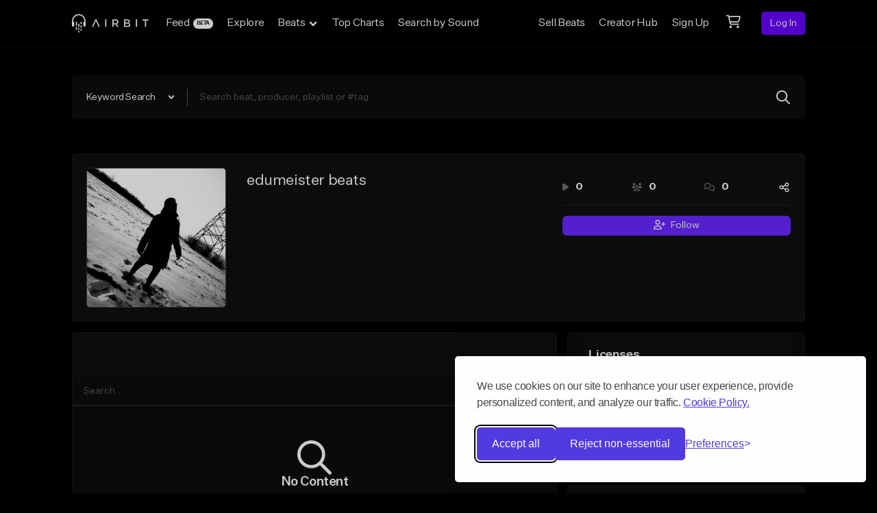

--- FILE ---
content_type: text/html; charset=utf-8
request_url: https://www.google.com/recaptcha/api2/anchor?ar=1&k=6Ld7mUAsAAAAAN-oUDYos-zrxsp3MObsLaXlTeWE&co=aHR0cHM6Ly9haXJiaXQuY29tOjQ0Mw..&hl=en&v=PoyoqOPhxBO7pBk68S4YbpHZ&size=invisible&anchor-ms=20000&execute-ms=30000&cb=tbj9ncyhqsyh
body_size: 48721
content:
<!DOCTYPE HTML><html dir="ltr" lang="en"><head><meta http-equiv="Content-Type" content="text/html; charset=UTF-8">
<meta http-equiv="X-UA-Compatible" content="IE=edge">
<title>reCAPTCHA</title>
<style type="text/css">
/* cyrillic-ext */
@font-face {
  font-family: 'Roboto';
  font-style: normal;
  font-weight: 400;
  font-stretch: 100%;
  src: url(//fonts.gstatic.com/s/roboto/v48/KFO7CnqEu92Fr1ME7kSn66aGLdTylUAMa3GUBHMdazTgWw.woff2) format('woff2');
  unicode-range: U+0460-052F, U+1C80-1C8A, U+20B4, U+2DE0-2DFF, U+A640-A69F, U+FE2E-FE2F;
}
/* cyrillic */
@font-face {
  font-family: 'Roboto';
  font-style: normal;
  font-weight: 400;
  font-stretch: 100%;
  src: url(//fonts.gstatic.com/s/roboto/v48/KFO7CnqEu92Fr1ME7kSn66aGLdTylUAMa3iUBHMdazTgWw.woff2) format('woff2');
  unicode-range: U+0301, U+0400-045F, U+0490-0491, U+04B0-04B1, U+2116;
}
/* greek-ext */
@font-face {
  font-family: 'Roboto';
  font-style: normal;
  font-weight: 400;
  font-stretch: 100%;
  src: url(//fonts.gstatic.com/s/roboto/v48/KFO7CnqEu92Fr1ME7kSn66aGLdTylUAMa3CUBHMdazTgWw.woff2) format('woff2');
  unicode-range: U+1F00-1FFF;
}
/* greek */
@font-face {
  font-family: 'Roboto';
  font-style: normal;
  font-weight: 400;
  font-stretch: 100%;
  src: url(//fonts.gstatic.com/s/roboto/v48/KFO7CnqEu92Fr1ME7kSn66aGLdTylUAMa3-UBHMdazTgWw.woff2) format('woff2');
  unicode-range: U+0370-0377, U+037A-037F, U+0384-038A, U+038C, U+038E-03A1, U+03A3-03FF;
}
/* math */
@font-face {
  font-family: 'Roboto';
  font-style: normal;
  font-weight: 400;
  font-stretch: 100%;
  src: url(//fonts.gstatic.com/s/roboto/v48/KFO7CnqEu92Fr1ME7kSn66aGLdTylUAMawCUBHMdazTgWw.woff2) format('woff2');
  unicode-range: U+0302-0303, U+0305, U+0307-0308, U+0310, U+0312, U+0315, U+031A, U+0326-0327, U+032C, U+032F-0330, U+0332-0333, U+0338, U+033A, U+0346, U+034D, U+0391-03A1, U+03A3-03A9, U+03B1-03C9, U+03D1, U+03D5-03D6, U+03F0-03F1, U+03F4-03F5, U+2016-2017, U+2034-2038, U+203C, U+2040, U+2043, U+2047, U+2050, U+2057, U+205F, U+2070-2071, U+2074-208E, U+2090-209C, U+20D0-20DC, U+20E1, U+20E5-20EF, U+2100-2112, U+2114-2115, U+2117-2121, U+2123-214F, U+2190, U+2192, U+2194-21AE, U+21B0-21E5, U+21F1-21F2, U+21F4-2211, U+2213-2214, U+2216-22FF, U+2308-230B, U+2310, U+2319, U+231C-2321, U+2336-237A, U+237C, U+2395, U+239B-23B7, U+23D0, U+23DC-23E1, U+2474-2475, U+25AF, U+25B3, U+25B7, U+25BD, U+25C1, U+25CA, U+25CC, U+25FB, U+266D-266F, U+27C0-27FF, U+2900-2AFF, U+2B0E-2B11, U+2B30-2B4C, U+2BFE, U+3030, U+FF5B, U+FF5D, U+1D400-1D7FF, U+1EE00-1EEFF;
}
/* symbols */
@font-face {
  font-family: 'Roboto';
  font-style: normal;
  font-weight: 400;
  font-stretch: 100%;
  src: url(//fonts.gstatic.com/s/roboto/v48/KFO7CnqEu92Fr1ME7kSn66aGLdTylUAMaxKUBHMdazTgWw.woff2) format('woff2');
  unicode-range: U+0001-000C, U+000E-001F, U+007F-009F, U+20DD-20E0, U+20E2-20E4, U+2150-218F, U+2190, U+2192, U+2194-2199, U+21AF, U+21E6-21F0, U+21F3, U+2218-2219, U+2299, U+22C4-22C6, U+2300-243F, U+2440-244A, U+2460-24FF, U+25A0-27BF, U+2800-28FF, U+2921-2922, U+2981, U+29BF, U+29EB, U+2B00-2BFF, U+4DC0-4DFF, U+FFF9-FFFB, U+10140-1018E, U+10190-1019C, U+101A0, U+101D0-101FD, U+102E0-102FB, U+10E60-10E7E, U+1D2C0-1D2D3, U+1D2E0-1D37F, U+1F000-1F0FF, U+1F100-1F1AD, U+1F1E6-1F1FF, U+1F30D-1F30F, U+1F315, U+1F31C, U+1F31E, U+1F320-1F32C, U+1F336, U+1F378, U+1F37D, U+1F382, U+1F393-1F39F, U+1F3A7-1F3A8, U+1F3AC-1F3AF, U+1F3C2, U+1F3C4-1F3C6, U+1F3CA-1F3CE, U+1F3D4-1F3E0, U+1F3ED, U+1F3F1-1F3F3, U+1F3F5-1F3F7, U+1F408, U+1F415, U+1F41F, U+1F426, U+1F43F, U+1F441-1F442, U+1F444, U+1F446-1F449, U+1F44C-1F44E, U+1F453, U+1F46A, U+1F47D, U+1F4A3, U+1F4B0, U+1F4B3, U+1F4B9, U+1F4BB, U+1F4BF, U+1F4C8-1F4CB, U+1F4D6, U+1F4DA, U+1F4DF, U+1F4E3-1F4E6, U+1F4EA-1F4ED, U+1F4F7, U+1F4F9-1F4FB, U+1F4FD-1F4FE, U+1F503, U+1F507-1F50B, U+1F50D, U+1F512-1F513, U+1F53E-1F54A, U+1F54F-1F5FA, U+1F610, U+1F650-1F67F, U+1F687, U+1F68D, U+1F691, U+1F694, U+1F698, U+1F6AD, U+1F6B2, U+1F6B9-1F6BA, U+1F6BC, U+1F6C6-1F6CF, U+1F6D3-1F6D7, U+1F6E0-1F6EA, U+1F6F0-1F6F3, U+1F6F7-1F6FC, U+1F700-1F7FF, U+1F800-1F80B, U+1F810-1F847, U+1F850-1F859, U+1F860-1F887, U+1F890-1F8AD, U+1F8B0-1F8BB, U+1F8C0-1F8C1, U+1F900-1F90B, U+1F93B, U+1F946, U+1F984, U+1F996, U+1F9E9, U+1FA00-1FA6F, U+1FA70-1FA7C, U+1FA80-1FA89, U+1FA8F-1FAC6, U+1FACE-1FADC, U+1FADF-1FAE9, U+1FAF0-1FAF8, U+1FB00-1FBFF;
}
/* vietnamese */
@font-face {
  font-family: 'Roboto';
  font-style: normal;
  font-weight: 400;
  font-stretch: 100%;
  src: url(//fonts.gstatic.com/s/roboto/v48/KFO7CnqEu92Fr1ME7kSn66aGLdTylUAMa3OUBHMdazTgWw.woff2) format('woff2');
  unicode-range: U+0102-0103, U+0110-0111, U+0128-0129, U+0168-0169, U+01A0-01A1, U+01AF-01B0, U+0300-0301, U+0303-0304, U+0308-0309, U+0323, U+0329, U+1EA0-1EF9, U+20AB;
}
/* latin-ext */
@font-face {
  font-family: 'Roboto';
  font-style: normal;
  font-weight: 400;
  font-stretch: 100%;
  src: url(//fonts.gstatic.com/s/roboto/v48/KFO7CnqEu92Fr1ME7kSn66aGLdTylUAMa3KUBHMdazTgWw.woff2) format('woff2');
  unicode-range: U+0100-02BA, U+02BD-02C5, U+02C7-02CC, U+02CE-02D7, U+02DD-02FF, U+0304, U+0308, U+0329, U+1D00-1DBF, U+1E00-1E9F, U+1EF2-1EFF, U+2020, U+20A0-20AB, U+20AD-20C0, U+2113, U+2C60-2C7F, U+A720-A7FF;
}
/* latin */
@font-face {
  font-family: 'Roboto';
  font-style: normal;
  font-weight: 400;
  font-stretch: 100%;
  src: url(//fonts.gstatic.com/s/roboto/v48/KFO7CnqEu92Fr1ME7kSn66aGLdTylUAMa3yUBHMdazQ.woff2) format('woff2');
  unicode-range: U+0000-00FF, U+0131, U+0152-0153, U+02BB-02BC, U+02C6, U+02DA, U+02DC, U+0304, U+0308, U+0329, U+2000-206F, U+20AC, U+2122, U+2191, U+2193, U+2212, U+2215, U+FEFF, U+FFFD;
}
/* cyrillic-ext */
@font-face {
  font-family: 'Roboto';
  font-style: normal;
  font-weight: 500;
  font-stretch: 100%;
  src: url(//fonts.gstatic.com/s/roboto/v48/KFO7CnqEu92Fr1ME7kSn66aGLdTylUAMa3GUBHMdazTgWw.woff2) format('woff2');
  unicode-range: U+0460-052F, U+1C80-1C8A, U+20B4, U+2DE0-2DFF, U+A640-A69F, U+FE2E-FE2F;
}
/* cyrillic */
@font-face {
  font-family: 'Roboto';
  font-style: normal;
  font-weight: 500;
  font-stretch: 100%;
  src: url(//fonts.gstatic.com/s/roboto/v48/KFO7CnqEu92Fr1ME7kSn66aGLdTylUAMa3iUBHMdazTgWw.woff2) format('woff2');
  unicode-range: U+0301, U+0400-045F, U+0490-0491, U+04B0-04B1, U+2116;
}
/* greek-ext */
@font-face {
  font-family: 'Roboto';
  font-style: normal;
  font-weight: 500;
  font-stretch: 100%;
  src: url(//fonts.gstatic.com/s/roboto/v48/KFO7CnqEu92Fr1ME7kSn66aGLdTylUAMa3CUBHMdazTgWw.woff2) format('woff2');
  unicode-range: U+1F00-1FFF;
}
/* greek */
@font-face {
  font-family: 'Roboto';
  font-style: normal;
  font-weight: 500;
  font-stretch: 100%;
  src: url(//fonts.gstatic.com/s/roboto/v48/KFO7CnqEu92Fr1ME7kSn66aGLdTylUAMa3-UBHMdazTgWw.woff2) format('woff2');
  unicode-range: U+0370-0377, U+037A-037F, U+0384-038A, U+038C, U+038E-03A1, U+03A3-03FF;
}
/* math */
@font-face {
  font-family: 'Roboto';
  font-style: normal;
  font-weight: 500;
  font-stretch: 100%;
  src: url(//fonts.gstatic.com/s/roboto/v48/KFO7CnqEu92Fr1ME7kSn66aGLdTylUAMawCUBHMdazTgWw.woff2) format('woff2');
  unicode-range: U+0302-0303, U+0305, U+0307-0308, U+0310, U+0312, U+0315, U+031A, U+0326-0327, U+032C, U+032F-0330, U+0332-0333, U+0338, U+033A, U+0346, U+034D, U+0391-03A1, U+03A3-03A9, U+03B1-03C9, U+03D1, U+03D5-03D6, U+03F0-03F1, U+03F4-03F5, U+2016-2017, U+2034-2038, U+203C, U+2040, U+2043, U+2047, U+2050, U+2057, U+205F, U+2070-2071, U+2074-208E, U+2090-209C, U+20D0-20DC, U+20E1, U+20E5-20EF, U+2100-2112, U+2114-2115, U+2117-2121, U+2123-214F, U+2190, U+2192, U+2194-21AE, U+21B0-21E5, U+21F1-21F2, U+21F4-2211, U+2213-2214, U+2216-22FF, U+2308-230B, U+2310, U+2319, U+231C-2321, U+2336-237A, U+237C, U+2395, U+239B-23B7, U+23D0, U+23DC-23E1, U+2474-2475, U+25AF, U+25B3, U+25B7, U+25BD, U+25C1, U+25CA, U+25CC, U+25FB, U+266D-266F, U+27C0-27FF, U+2900-2AFF, U+2B0E-2B11, U+2B30-2B4C, U+2BFE, U+3030, U+FF5B, U+FF5D, U+1D400-1D7FF, U+1EE00-1EEFF;
}
/* symbols */
@font-face {
  font-family: 'Roboto';
  font-style: normal;
  font-weight: 500;
  font-stretch: 100%;
  src: url(//fonts.gstatic.com/s/roboto/v48/KFO7CnqEu92Fr1ME7kSn66aGLdTylUAMaxKUBHMdazTgWw.woff2) format('woff2');
  unicode-range: U+0001-000C, U+000E-001F, U+007F-009F, U+20DD-20E0, U+20E2-20E4, U+2150-218F, U+2190, U+2192, U+2194-2199, U+21AF, U+21E6-21F0, U+21F3, U+2218-2219, U+2299, U+22C4-22C6, U+2300-243F, U+2440-244A, U+2460-24FF, U+25A0-27BF, U+2800-28FF, U+2921-2922, U+2981, U+29BF, U+29EB, U+2B00-2BFF, U+4DC0-4DFF, U+FFF9-FFFB, U+10140-1018E, U+10190-1019C, U+101A0, U+101D0-101FD, U+102E0-102FB, U+10E60-10E7E, U+1D2C0-1D2D3, U+1D2E0-1D37F, U+1F000-1F0FF, U+1F100-1F1AD, U+1F1E6-1F1FF, U+1F30D-1F30F, U+1F315, U+1F31C, U+1F31E, U+1F320-1F32C, U+1F336, U+1F378, U+1F37D, U+1F382, U+1F393-1F39F, U+1F3A7-1F3A8, U+1F3AC-1F3AF, U+1F3C2, U+1F3C4-1F3C6, U+1F3CA-1F3CE, U+1F3D4-1F3E0, U+1F3ED, U+1F3F1-1F3F3, U+1F3F5-1F3F7, U+1F408, U+1F415, U+1F41F, U+1F426, U+1F43F, U+1F441-1F442, U+1F444, U+1F446-1F449, U+1F44C-1F44E, U+1F453, U+1F46A, U+1F47D, U+1F4A3, U+1F4B0, U+1F4B3, U+1F4B9, U+1F4BB, U+1F4BF, U+1F4C8-1F4CB, U+1F4D6, U+1F4DA, U+1F4DF, U+1F4E3-1F4E6, U+1F4EA-1F4ED, U+1F4F7, U+1F4F9-1F4FB, U+1F4FD-1F4FE, U+1F503, U+1F507-1F50B, U+1F50D, U+1F512-1F513, U+1F53E-1F54A, U+1F54F-1F5FA, U+1F610, U+1F650-1F67F, U+1F687, U+1F68D, U+1F691, U+1F694, U+1F698, U+1F6AD, U+1F6B2, U+1F6B9-1F6BA, U+1F6BC, U+1F6C6-1F6CF, U+1F6D3-1F6D7, U+1F6E0-1F6EA, U+1F6F0-1F6F3, U+1F6F7-1F6FC, U+1F700-1F7FF, U+1F800-1F80B, U+1F810-1F847, U+1F850-1F859, U+1F860-1F887, U+1F890-1F8AD, U+1F8B0-1F8BB, U+1F8C0-1F8C1, U+1F900-1F90B, U+1F93B, U+1F946, U+1F984, U+1F996, U+1F9E9, U+1FA00-1FA6F, U+1FA70-1FA7C, U+1FA80-1FA89, U+1FA8F-1FAC6, U+1FACE-1FADC, U+1FADF-1FAE9, U+1FAF0-1FAF8, U+1FB00-1FBFF;
}
/* vietnamese */
@font-face {
  font-family: 'Roboto';
  font-style: normal;
  font-weight: 500;
  font-stretch: 100%;
  src: url(//fonts.gstatic.com/s/roboto/v48/KFO7CnqEu92Fr1ME7kSn66aGLdTylUAMa3OUBHMdazTgWw.woff2) format('woff2');
  unicode-range: U+0102-0103, U+0110-0111, U+0128-0129, U+0168-0169, U+01A0-01A1, U+01AF-01B0, U+0300-0301, U+0303-0304, U+0308-0309, U+0323, U+0329, U+1EA0-1EF9, U+20AB;
}
/* latin-ext */
@font-face {
  font-family: 'Roboto';
  font-style: normal;
  font-weight: 500;
  font-stretch: 100%;
  src: url(//fonts.gstatic.com/s/roboto/v48/KFO7CnqEu92Fr1ME7kSn66aGLdTylUAMa3KUBHMdazTgWw.woff2) format('woff2');
  unicode-range: U+0100-02BA, U+02BD-02C5, U+02C7-02CC, U+02CE-02D7, U+02DD-02FF, U+0304, U+0308, U+0329, U+1D00-1DBF, U+1E00-1E9F, U+1EF2-1EFF, U+2020, U+20A0-20AB, U+20AD-20C0, U+2113, U+2C60-2C7F, U+A720-A7FF;
}
/* latin */
@font-face {
  font-family: 'Roboto';
  font-style: normal;
  font-weight: 500;
  font-stretch: 100%;
  src: url(//fonts.gstatic.com/s/roboto/v48/KFO7CnqEu92Fr1ME7kSn66aGLdTylUAMa3yUBHMdazQ.woff2) format('woff2');
  unicode-range: U+0000-00FF, U+0131, U+0152-0153, U+02BB-02BC, U+02C6, U+02DA, U+02DC, U+0304, U+0308, U+0329, U+2000-206F, U+20AC, U+2122, U+2191, U+2193, U+2212, U+2215, U+FEFF, U+FFFD;
}
/* cyrillic-ext */
@font-face {
  font-family: 'Roboto';
  font-style: normal;
  font-weight: 900;
  font-stretch: 100%;
  src: url(//fonts.gstatic.com/s/roboto/v48/KFO7CnqEu92Fr1ME7kSn66aGLdTylUAMa3GUBHMdazTgWw.woff2) format('woff2');
  unicode-range: U+0460-052F, U+1C80-1C8A, U+20B4, U+2DE0-2DFF, U+A640-A69F, U+FE2E-FE2F;
}
/* cyrillic */
@font-face {
  font-family: 'Roboto';
  font-style: normal;
  font-weight: 900;
  font-stretch: 100%;
  src: url(//fonts.gstatic.com/s/roboto/v48/KFO7CnqEu92Fr1ME7kSn66aGLdTylUAMa3iUBHMdazTgWw.woff2) format('woff2');
  unicode-range: U+0301, U+0400-045F, U+0490-0491, U+04B0-04B1, U+2116;
}
/* greek-ext */
@font-face {
  font-family: 'Roboto';
  font-style: normal;
  font-weight: 900;
  font-stretch: 100%;
  src: url(//fonts.gstatic.com/s/roboto/v48/KFO7CnqEu92Fr1ME7kSn66aGLdTylUAMa3CUBHMdazTgWw.woff2) format('woff2');
  unicode-range: U+1F00-1FFF;
}
/* greek */
@font-face {
  font-family: 'Roboto';
  font-style: normal;
  font-weight: 900;
  font-stretch: 100%;
  src: url(//fonts.gstatic.com/s/roboto/v48/KFO7CnqEu92Fr1ME7kSn66aGLdTylUAMa3-UBHMdazTgWw.woff2) format('woff2');
  unicode-range: U+0370-0377, U+037A-037F, U+0384-038A, U+038C, U+038E-03A1, U+03A3-03FF;
}
/* math */
@font-face {
  font-family: 'Roboto';
  font-style: normal;
  font-weight: 900;
  font-stretch: 100%;
  src: url(//fonts.gstatic.com/s/roboto/v48/KFO7CnqEu92Fr1ME7kSn66aGLdTylUAMawCUBHMdazTgWw.woff2) format('woff2');
  unicode-range: U+0302-0303, U+0305, U+0307-0308, U+0310, U+0312, U+0315, U+031A, U+0326-0327, U+032C, U+032F-0330, U+0332-0333, U+0338, U+033A, U+0346, U+034D, U+0391-03A1, U+03A3-03A9, U+03B1-03C9, U+03D1, U+03D5-03D6, U+03F0-03F1, U+03F4-03F5, U+2016-2017, U+2034-2038, U+203C, U+2040, U+2043, U+2047, U+2050, U+2057, U+205F, U+2070-2071, U+2074-208E, U+2090-209C, U+20D0-20DC, U+20E1, U+20E5-20EF, U+2100-2112, U+2114-2115, U+2117-2121, U+2123-214F, U+2190, U+2192, U+2194-21AE, U+21B0-21E5, U+21F1-21F2, U+21F4-2211, U+2213-2214, U+2216-22FF, U+2308-230B, U+2310, U+2319, U+231C-2321, U+2336-237A, U+237C, U+2395, U+239B-23B7, U+23D0, U+23DC-23E1, U+2474-2475, U+25AF, U+25B3, U+25B7, U+25BD, U+25C1, U+25CA, U+25CC, U+25FB, U+266D-266F, U+27C0-27FF, U+2900-2AFF, U+2B0E-2B11, U+2B30-2B4C, U+2BFE, U+3030, U+FF5B, U+FF5D, U+1D400-1D7FF, U+1EE00-1EEFF;
}
/* symbols */
@font-face {
  font-family: 'Roboto';
  font-style: normal;
  font-weight: 900;
  font-stretch: 100%;
  src: url(//fonts.gstatic.com/s/roboto/v48/KFO7CnqEu92Fr1ME7kSn66aGLdTylUAMaxKUBHMdazTgWw.woff2) format('woff2');
  unicode-range: U+0001-000C, U+000E-001F, U+007F-009F, U+20DD-20E0, U+20E2-20E4, U+2150-218F, U+2190, U+2192, U+2194-2199, U+21AF, U+21E6-21F0, U+21F3, U+2218-2219, U+2299, U+22C4-22C6, U+2300-243F, U+2440-244A, U+2460-24FF, U+25A0-27BF, U+2800-28FF, U+2921-2922, U+2981, U+29BF, U+29EB, U+2B00-2BFF, U+4DC0-4DFF, U+FFF9-FFFB, U+10140-1018E, U+10190-1019C, U+101A0, U+101D0-101FD, U+102E0-102FB, U+10E60-10E7E, U+1D2C0-1D2D3, U+1D2E0-1D37F, U+1F000-1F0FF, U+1F100-1F1AD, U+1F1E6-1F1FF, U+1F30D-1F30F, U+1F315, U+1F31C, U+1F31E, U+1F320-1F32C, U+1F336, U+1F378, U+1F37D, U+1F382, U+1F393-1F39F, U+1F3A7-1F3A8, U+1F3AC-1F3AF, U+1F3C2, U+1F3C4-1F3C6, U+1F3CA-1F3CE, U+1F3D4-1F3E0, U+1F3ED, U+1F3F1-1F3F3, U+1F3F5-1F3F7, U+1F408, U+1F415, U+1F41F, U+1F426, U+1F43F, U+1F441-1F442, U+1F444, U+1F446-1F449, U+1F44C-1F44E, U+1F453, U+1F46A, U+1F47D, U+1F4A3, U+1F4B0, U+1F4B3, U+1F4B9, U+1F4BB, U+1F4BF, U+1F4C8-1F4CB, U+1F4D6, U+1F4DA, U+1F4DF, U+1F4E3-1F4E6, U+1F4EA-1F4ED, U+1F4F7, U+1F4F9-1F4FB, U+1F4FD-1F4FE, U+1F503, U+1F507-1F50B, U+1F50D, U+1F512-1F513, U+1F53E-1F54A, U+1F54F-1F5FA, U+1F610, U+1F650-1F67F, U+1F687, U+1F68D, U+1F691, U+1F694, U+1F698, U+1F6AD, U+1F6B2, U+1F6B9-1F6BA, U+1F6BC, U+1F6C6-1F6CF, U+1F6D3-1F6D7, U+1F6E0-1F6EA, U+1F6F0-1F6F3, U+1F6F7-1F6FC, U+1F700-1F7FF, U+1F800-1F80B, U+1F810-1F847, U+1F850-1F859, U+1F860-1F887, U+1F890-1F8AD, U+1F8B0-1F8BB, U+1F8C0-1F8C1, U+1F900-1F90B, U+1F93B, U+1F946, U+1F984, U+1F996, U+1F9E9, U+1FA00-1FA6F, U+1FA70-1FA7C, U+1FA80-1FA89, U+1FA8F-1FAC6, U+1FACE-1FADC, U+1FADF-1FAE9, U+1FAF0-1FAF8, U+1FB00-1FBFF;
}
/* vietnamese */
@font-face {
  font-family: 'Roboto';
  font-style: normal;
  font-weight: 900;
  font-stretch: 100%;
  src: url(//fonts.gstatic.com/s/roboto/v48/KFO7CnqEu92Fr1ME7kSn66aGLdTylUAMa3OUBHMdazTgWw.woff2) format('woff2');
  unicode-range: U+0102-0103, U+0110-0111, U+0128-0129, U+0168-0169, U+01A0-01A1, U+01AF-01B0, U+0300-0301, U+0303-0304, U+0308-0309, U+0323, U+0329, U+1EA0-1EF9, U+20AB;
}
/* latin-ext */
@font-face {
  font-family: 'Roboto';
  font-style: normal;
  font-weight: 900;
  font-stretch: 100%;
  src: url(//fonts.gstatic.com/s/roboto/v48/KFO7CnqEu92Fr1ME7kSn66aGLdTylUAMa3KUBHMdazTgWw.woff2) format('woff2');
  unicode-range: U+0100-02BA, U+02BD-02C5, U+02C7-02CC, U+02CE-02D7, U+02DD-02FF, U+0304, U+0308, U+0329, U+1D00-1DBF, U+1E00-1E9F, U+1EF2-1EFF, U+2020, U+20A0-20AB, U+20AD-20C0, U+2113, U+2C60-2C7F, U+A720-A7FF;
}
/* latin */
@font-face {
  font-family: 'Roboto';
  font-style: normal;
  font-weight: 900;
  font-stretch: 100%;
  src: url(//fonts.gstatic.com/s/roboto/v48/KFO7CnqEu92Fr1ME7kSn66aGLdTylUAMa3yUBHMdazQ.woff2) format('woff2');
  unicode-range: U+0000-00FF, U+0131, U+0152-0153, U+02BB-02BC, U+02C6, U+02DA, U+02DC, U+0304, U+0308, U+0329, U+2000-206F, U+20AC, U+2122, U+2191, U+2193, U+2212, U+2215, U+FEFF, U+FFFD;
}

</style>
<link rel="stylesheet" type="text/css" href="https://www.gstatic.com/recaptcha/releases/PoyoqOPhxBO7pBk68S4YbpHZ/styles__ltr.css">
<script nonce="jmryGqEQBhCDbS99etNbUg" type="text/javascript">window['__recaptcha_api'] = 'https://www.google.com/recaptcha/api2/';</script>
<script type="text/javascript" src="https://www.gstatic.com/recaptcha/releases/PoyoqOPhxBO7pBk68S4YbpHZ/recaptcha__en.js" nonce="jmryGqEQBhCDbS99etNbUg">
      
    </script></head>
<body><div id="rc-anchor-alert" class="rc-anchor-alert"></div>
<input type="hidden" id="recaptcha-token" value="[base64]">
<script type="text/javascript" nonce="jmryGqEQBhCDbS99etNbUg">
      recaptcha.anchor.Main.init("[\x22ainput\x22,[\x22bgdata\x22,\x22\x22,\[base64]/[base64]/[base64]/[base64]/[base64]/[base64]/KGcoTywyNTMsTy5PKSxVRyhPLEMpKTpnKE8sMjUzLEMpLE8pKSxsKSksTykpfSxieT1mdW5jdGlvbihDLE8sdSxsKXtmb3IobD0odT1SKEMpLDApO08+MDtPLS0pbD1sPDw4fFooQyk7ZyhDLHUsbCl9LFVHPWZ1bmN0aW9uKEMsTyl7Qy5pLmxlbmd0aD4xMDQ/[base64]/[base64]/[base64]/[base64]/[base64]/[base64]/[base64]\\u003d\x22,\[base64]\\u003d\x22,\x22MF3CsW7ChMORwpPCtlUzTzZ1w77DlHDCvSxXPV14w4TDvjdxSTBAPMKdYsO9FhvDnsKnVsO7w6ErdnRswpTCn8OFL8KCFDoHKcO1w7LCnS/Ch0o1woPDocOIwonCk8Ofw5jCvMKswok+w5HCt8KhPcKswrPChxdwwqclTXrCnsK+w63Dm8KJAsOebWnDu8OkXyPDuFrDqsK9w4orAcK5w7/[base64]/DVNUwo7DizQ2FsKcw7jClkIIO1vCsD5ywr1+LMKPGjzDrMOmE8KxSjtkYQEyIsOkNAfCjcO4w48hD3A1wrTCukBPwqjDtMOZdBEKYSxQw5NiwqLCvcOdw4fCsSbDq8OMAsOcwovCmy/[base64]/[base64]/wr3DtQ7DgMKuw6nDhMOgwovDo3R7NBkCwqUldArDg8KCw4YGw5k6w5wVwo/Ds8KrCBs9w655w6bCtWjDtMOnLsOnAcOQwr7Di8K6fUA1wrIrWn4pOMKXw5XChiLDicKawooaScKlNjcnw5jDnmTDuj/Cm2TCk8OxwqB/[base64]/DpsOKw789CcONw53CssKRwo1swrbCo8OIw4PDlHDDgzsGJDLDm2pjdxVaB8OuccOYw4ZGwr94w7LDhRoHw5EiwqbDsj7Ci8KqwpTDnMODIsKww658wrtiHUpsPsOsw7wBw7zDlcOhwobDmV3DmMOBPAIYUsKZIDdEWjN8TgfCrBINw5fCvEQsBMKlPcObw7/[base64]/DnxI8wr7Dg8KODUxYwpJEw7QpwpnCrT/CqTzCh8Oowq7Dg8OiBSlBd8KXwpLDhTTDlTIYO8O0LcO2w7EoOcO8wpPCgcKQw6XDlcOvL1ZHNx3DiUHCn8OWwrrCkwgYw4bCrcOxAHfCo8KsWMOyG8KNwojDlGvClCd7YFTChlU9wrvCh3F5f8KBCcKgYXjDgRzCmmQWFsKnEMO/[base64]/DmV9BEcKzaT/Ck1odwrLCo04tw71kEcKZQEbCjxnDhsOuSk3CqnUNw4ZSesKYB8KfYXweYGrCm37CmMK6b3TCqFLDjV53E8O7w6pNw4XCucKAbgdBOUA6NcODw7TDmcOnwpTDjlRKw4JDRFvCr8OhPlXDvMOpwog3IMOWwqXCpCYMZcOvBl/DvgDCi8K4fxR0w5tLbkjCqSAkwovCiwbCq313w7VZw43DhE8mGMOicMKXwoUFwpc+wrUewqPDo8KQwpjClhbDjcOTay3Di8OgPsKbSGHDgz8uw4wAD8OEw4rCh8OrwrVDwr1Rw5Q1EzPDtETCvAxJw63DksONZ8OEGUAWwrohwrvCtMKcwq/ChsKqw4DCrcK0wrlYw6EQIBcFwpAsTcOJw6jDuyBYPlYuSsOdwrvDqcOXaHDDqULDsgRnFMKUw7bDo8KFwpHCuGA3wprCisO0dcOlwrUgDgnCvMOIQB8Fw53DmRXDoRB8wqlFXmZtRFvDmEvDgcKMGBDDqMK7wrQiQcKbwoTDtcO+w7TCgMKewq/CsXDDhEbDn8OZL2/Ct8O7DxvDlsOpwrHCoWzDhsKQGB7Ct8KVUsKnwovClSnDiwdBw5YILX/DgMOaLMKga8OddMOTe8KBwokPSXjCpFnDm8KtFsOJw7DDu1fCgkgRw6DCk8KOwpPCp8K9GSXChMOzw7g/DgHChcKjKFRaFH/[base64]/KMKEXsKswoDCmsKewofDvsK/[base64]/CqcKOBMO2E8OOwr8pw4bCkm/Cm8O2wrXDvcOgOkVuwpESwq/DrcKhw7QmGVsMf8OUQ1TCncOhf3PDv8KmesOgWUnDvTYKXcKTw4nClDLDjcKwSGEawocrwqElwpJ9KXAIwopQw4bDu2xcWsOcZ8KVwqUfVFoeHXXDnS0nwrnCpUbDgMOVNE/DhsOUdMOBw7/[base64]/DkcOIwpQKw43Dm8KwwqlwZwxzw5rCoxVaw4FOcg8Bw67DgMKLw4/Dk8KlwocJwrzCkXUvwrDCgcOJEsOnw7I9S8OdWkLCozrCrcOvwrzCrloeQMO5w59VMF48IXvDmMOEEEjDpcKnwq9sw60ta1/DthA5wr/Dl8KawrXCqMK/w6UYeCA9cUV6JQjCm8OHWEYiw5HCnwTCpFA7wo0ww6U6wojDtsOvwqQxw5XChsK8wqzDuTHDiTnDohZkwoFbFWjClsONw6DCrMK6w5rCo8OffcK/V8O1w4jCmWjCisKVw5lowpTCnD19w6zDusKaPygEwoTCijHDqlDCncOGw7zCuDsbw7xjwobCpcKKecKYX8KIckRrfnxDccKewpQnw7UEfHg0VsOSN1QmGDfDpRd8f8OoBwwGN8KoM1PCsm3DgFxgw4htw7LCq8OmwqZDw6fDhQU4EAVpwo/CscOcw5bChnrClBLDksOjw7Rcw5rCqV8WwpjCoVzDq8KKwpjCjh44wp8Dw4VVw57DhEHDjGDDokvDicKMdg3Dl8Kaw5nDuUgpwolzf8KPwpZND8KXXcOfw4HClMOrbw3DrcKdw4ZEw4A9w7/CiAoYe1PDvcKBw4XChCl6F8OLwozClsK+bT/DosOyw4RXVsOrw54JK8KHwok1OsKqdhzCvsKQEsOHdk3DhFZ9wrkFQmHDi8K6wqrCk8Krw4vDu8K2UFxsw5/Ds8KNwrtoF3bDpMKxa2DDh8OfUG/DmcOawocnY8OBdsKrwpYhQWrDi8Kww4jDgS3Cj8K5w63CpXXCqcKTwpc0SGhsA2AIwo7DncOSTy/DkSQbc8OMw797w70Sw5piN2jDncO5NkHCrsKhHMOuw6bDnxxOw4TCjl1LwrY2wpHDq03DrsOHwo1GNcK7woDCosOXw4TDq8K5w4B9FSPDkhpyZMO2wrPCmcKmw5TDhsKCw5XCuMKbMMKZRUvCscOJwoMcBQZpJcOBDSvCmMKGwoTDm8O8bsO5wpfDjG/DqMKuwpzDnlVWw4fCgMOhEsOOMsKMeF51GMKFRhFcIi7CnkFTw6YHfAcgVsOewoXDmS7CuQXDtsK+W8OQXcK1worCg8K9wrHCrhQOw6hfw6goQmE/wrnDpcKsFWMbb8O5w55ydMKvwrzCjy/DqcKmDMKudcK9UcOLasKaw5IXwqdTw4xNw68Ewq0NZD7DhwHCinBZw44fw7suGQnDiMKFwp3CkMO8OkzDjVTDjsO/wpjChShtw5bDpcK5ccKxaMOdwpXCtG4Rwo/[base64]/Ci8O3wpscAsK1Ng7ClMOJBk1lH8OOw6PChCTDpcOhAGYEwrHDoE7Cm8OKwqfCocObbBfDr8KPw67CoyXCgBhfw5fDk8KMw7k3wog+w6/Cq8KBwoHCrgTDvMK/w5rDim50w6tUw5k0wprCqMKvWMOCwo0mGsKPSMOrdkzDnsK8wrJQw7HCtR3ClTwjWxzCiUUKwoDCkgg7dQzCjC/[base64]/DnsKmesKbwojDilnCqcOnMcO3w79hwpIIw6AbL2BaIljDuD9IIcKawqEPNW/[base64]/CuzYEcSvCjlvDi1zCqMKqwp5YwpcrwpllMcKJwq4Iw7Z+F0DCqcKkwqXCqcOOwobDkcOPwq/DhTfCpMKnwppMwrMEw5bCi2nCpT/DkxYsc8Klw4xxw4LCiTTDgX/DgjUVMR/CjFzDnCcsw70mBnDCkMKqwqzDqsOnwrwwBMOoMMK3KsOdAsOgw5Yaw45uBMO/w5RYwrHDkmRPE8OHb8K7AsKBJ0DCpsO2BELChsKHwqbDslHCpHVzRcOuwofCuy4+LwN9wojCjcOTwqYAw6cYw7fCuBEqwoDDt8Obw7U/[base64]/[base64]/Ds8OiwrLDuy5nwq8yOgPDhBsCwojDlQPDq0dbwpTDt0LDhSXDmsOgw6QdHcKEFcKtw5TDo8KicEcEwpjDn8OIKhk8bMOXU03DrjgTw7/DjGRnTMOBwop5FDrDo3s3w5LDkMODw4kPwqh5wr3DvcO5woJrCVHCvh9jwp5aw43CqcOQRsK4w6bDhcKvVxN2w5sQGsK5MzHDvGhEXXjCncKeeUHDnMKUw7rDgxFfwqPCocOawps1w4jCn8OOw6/[base64]/[base64]/[base64]/DsB3ClsOCW3LCr8KrfDjCpMKrCQdpw6DDs8ObwrXDg8OXIVdZScKGw4ZwalljwrEOJMKbUMKhw6xsYsKcIAAFbMO3JsK0w7rCv8Ofw7ATa8KSAyHCpMO6OTbCrMK4woPCgjrCpMOiCV5XUMOMw6XDtngywp/[base64]/CsH5ewpcPJMKuw7szwocGKMOxf8OQwq19GGM8FMOXw7R/b8K5w4TDusODDcKnEMKUwp7CsjBwPxMTw6FaemPDswzDlFZSwpbDn0Jpe8OTw5jDgsO2wp1JwoXCh09FOcK5DMKEwphlwq/Dj8Ojwo3DoMOlw4rCksOsMWfCpF9hecKfCw5HYcOPGsK/[base64]/w6LDo2nDuVciIsKXDGILKkPDqVk1JUDDrAzDqsOCw5fCqgE/[base64]/CiF3CvAnDncOTFRHCpHtrwoNdLMOzwrpsw7cXQcKHbMOAA1JEPwE+wp8Rw7rDlUPDsEEgw43CoMOnVQUAesO1wpDCpXsMwpEScsObworCnsKvwpPCmX/[base64]/WcKLwoLDm8K5woprbMOJEQLCt8Ocw5TCtsK6woojJk7CplTCtMOHHi0Bw6fDrMOSDj3CvnnDhRcSw6HCi8OiaBZlV28wwoEFw4jDuj0Sw5ZzWsOuwqYTw78Qw4/CtyJqw4gxwq/DomdxHsKvBcO+BXrDrV5ASMOHwoB7w5rCphZSw5pywp43VMKVw6BOwpfDkcKuwo8afW3ClVbCo8OxRkbClMOGEk/Cv8KJwqIPXVcmeSh1w7ceS8KbAWtyGmwFFMOZKMKrw4U0QwXDjk02w5Ipwrh/w7TCtEXDosOiQwVjWcKyLAZVK3bCoQllDcOPw4kmfsOvdBLCsmw2ABzCkMOiwojDhMOPw7PDk2PCi8KjWXPDg8KNw7fDrcKUw6xADkZGw59HJsK8wq5jw7I2CMKbL23Cu8K/w57DmcOKwovDii5Fw4EiOcOjw5XDvg3DicOfCsO4w6NCw5wtw6FiwohTaxTDl0Qvw5g2asKOw4FkD8K3Y8OZOwxFw4bDvQfCnlbDnQjDpn/Cr0LDj0cIcAnChRHDiGRZaMOQwqAIwpRdw54jw49gwoJ4IsOaED/[base64]/XBPDkQFhfcKNwpfCksKyVcKrZ3Bgw48Of8KswprDhsK1w7zCr8OyRA4Yw6nCoDEqVsKVw4LCoV4qCSHDncKZwqQHwpDDg2RbW8KxwrDDuWbDsWtew5/Dv8O9w63CrMOtw6Jhf8OgWVAPYMOkS1VpCR1/[base64]/[base64]/DocKUU09hw7fDhAbDuT/[base64]/w5XDhcOsXcKjDgHDlA3Ckj8Ww5JCPzjCq8O7wpcjQnbDuyzDscOuMmHDkMK9DBB/[base64]/w7F/BTV/wonDrcOow4VHAW0NwrPCsSTCpcO/TcOZw73Ck24IwpFKw7JAwq3CnMKnwqZvQ2nClyvDvinDhsK+WMOFw5gYw7/[base64]/YnhNKmdBGmHDlMONe3QUw6NPwrgyBhtBwprDnMKda0VJasKRIWRcdwEkfsO/XsOtVcKDDMKLw6Y2w7Riw6gxw74Gw5p0TipoFVVwwpUuXDnCq8KKwrAzw5jDuHDCsSrDh8Kcw6vCmi7CiMOLTsKnw50kwpLCo3skLAskOMK9FAMAHsOqFcK7YhnDnxPDncOwGxBIwpETw7JFwrPCn8OJUCc4RsKPw63CojTDpD/ChMKOwp7Cg1FVVjE3wr9jwrvCmk7Dn3DClgpMwrTCmWHDnW3CqgXDjcOYw4s6w4FeV2nDhMKJw5IZw7cnSsKpw6bCu8OjwrjCoQ0AwpjCkMKrL8OdwqzDisO/w7ZHw7DCisKyw6BDwqjCtMOgw6VLw4fCtmQqwpfCicKDw4R/[base64]/[base64]/CnVDChyDDrcOrw71rwpnDlcKIwrHCqwxnT8OnwrjDocOwwrohKEPDjsOvwoYXRcKqw6TChsOmw5TDqsKLw63DjzDDiMKNwqpFw7lvwpg4O8OWX8KmwopDLsK8w4jCkcOPw7YUSj4Mex/[base64]/[base64]/wpPDoEVvJkscDi/[base64]/DsnzCtMKIw40/w6bCmGpvMcOuw7E8w5PCihLDj0fDtMOHw4LCvD/CtMOPwpzDpWLDqcOmwq7CkcKNwp7DslwpbsOtw4UHw7PCscOCXHPCncONT03DhgDDnkAnwrfDri7Dk3PDscKYLUDCi8KAw5VBUMKpPS8ZPgzDg3E3wq1dFQHDpnPDvcO0w4EBwplcw5VjBcOBwppnMsKrwpIPcXw/w7LDl8OrCsOdahEVwqRAZ8KXwp5WPy5iw7nDmsOWwoAxaUHCosOeScObwrXDhsKtw7bDimLCoMKeBnnDkV/DlzPDhTkwc8KcwoTCpynCn08YXQTDnRQowpTDnMOQJV4dw6Z/[base64]/Xk7CkQPDrQTCsMOEw5E0E8KpwqjDqioXB13CpXPDicKYw6DDsCEYw7LCkMOrPsOZNXMLw7PCgkE+wqRgaMOnwofCiFnCuMKLwoBJLsKBwpPDhz3Cmh/DnsOOdHdnw5lOLGkcG8KWwrdyQH3CmsOfw5kdw4bDmsOxaQEMw6s8wonDv8OPe1NEK8KPBE05wq0dwp/Cvlg9R8OXw4IGPTIDKH0fDF0xwrAaVcOfNcOvRC/[base64]/[base64]/U8KAcMKHPyHDhcOJwr/CnEZPJcObV0Q3wpzDicKqFcKhSMOZwoF8wpXCpT0RwqghLnjDrHxew5YoE33CisO/[base64]/dCzDosO9ITl2wpZ9XMOTGcKMI8ORZcKmw6DDqn1ww7Rowrsxwqsew63CvcKgwq3DlWzDtnPDr3ZwXMKbdcOmwqU+w6/[base64]/dGMBw5DCv8KzBUDDpzZzwpgIw4DCucOBacKNKMKZw4FUw4pAK8KZwpXCssKgFQ/CjVbDjgwpwrfCkCFUFsOmUyJTNWFAwprCoMKdJG5KRRDCqsO3woVQw5HDncO4f8OIX8KGw6HCpDttMHHDrCAPwoAxw57CgcK1XiRBw6/ClUFWwrvCqcOwL8K2LsKBWFl7w5LDrm7Ci2DCvXhpb8KYw6xwUykbw5twOTPDpCcFbcOLwoLCgB9Pw6vCsyXDgcOlwq7DninDkcKCEsKpw7vClwPDjcKFwpLCs07CnStYwpwdwrgXen/CuMO4w7/DkMOvU8OAPCXCksKSSTEtw7wuRi3DjD/DgwojDsO8NFzDkkfClcKywr/CoMKBeUg1wp7DscKCwrpKw4U/w5DCtw7CksKlw5lUw5Rjw6piwql+JsKGBHDDp8OywoDDk8OqGMKdw5zDj28ocsOGfm3DnyRVRsKGO8OCwqJURnpswokwwqTDj8OkWCDDqcKcMcOeI8OHw5jCoCtyXMKGwoJsDGjCtQPCvSzDkcK/woBaKEvClMKFwprDkjJBLcOcw5rDnMK9aG3DrcOtwqMgBkEhw6Qbw6/DgcOAE8Oow7nCt8KSw7cIw5pEwr0pw6rDicK2RcO/ZHvClMKiZxAjL2jCuQJ1YwvCgcKgbcOTwogjw5BNw5Jfw5HCjcK0wrggw5/CmcKqwoJ6w4TCqcOtwpYgOsOULMOiZsOPKVt3FTbCo8OBCMKCw6vDjsKywrbCrlgSwqvCiX8NFAfCtFHDuF/CtMOVdC/[base64]/Cp8KmcsKoPENJHRXDu1NjwpfCn3VcAMKaw75lwohNw41swqhEYk1PA8OjUsO4w4V6w7tEw7XDssKdG8KdwpVjMRcRTsK8wqN8ABM7ZC4qwq/[base64]/Cvl8cKcKUw47Dr8KpZVRXw5zDo0vDs0rDqUDChMKQelZ+MMOeRMOBw61tw5jCv1jCpMOnw67CksO/w58oRG9YU8OPQmfCscOnLGIJw70DwrPDicOqw77DoMOSwp/CvGpWw6/CvMK1woldwrjDmz5dwpXDncKGw6F/wpQWM8K3HMOtw67Dhh11TTRxwp/DnMK+wrrDrF3DoVzDoiTCqyXClhfDnmc+wpMlYxLChMKtw4PCjMKxwrtiKTPCkcKpwovDtVpIL8Kqw4XCmRhywr1qJUwqw4QKLWzDol8ww6sqDn14w4fCtX4vwpBnMsK/eTDCuWXCucO1w5TDlcKnW8KTwpMiwp3CpcKNw7NacsOvwrLCoMKwHsKuVzbDvMOsMSfDt0hNMcKsw53CscOEScKSTcONw43CmB7DhknDmEXCjF3ClcKdKmkswpQ0wrLDu8KGKSzDomfCkHhzw53CmcONEMOdwqUKwqB/[base64]/DgV/[base64]/DqDXCmyhww5XCinojwrrCh8KjbcORXMKow4LCjwJ6dC/CuiZewrtwUyjCtys9wonCoMKjeWkbwrpgwr9Qwqkyw401IsO+esOIwrFYwq0KZ0bDs2dkCcKnwrLDoBpfw4Vvwr3DvMKjG8KhHcKpDFo0w4cKwqzCm8O9XMKGJHBXeMOPAxjDvmDDrm3DhsKSbMOGw6ERO8OKw7fCj0Y4wpvCsMO8ZMKGwrPCoU/[base64]/XE3DoMOnwrZCw5k5w4B8WcKmwqfDg8OrwrvCsGTCq1h7BMKCOMOrMVfCk8OZR3kpTMOVUWN3PzLDiMO1wpfDjnLDt8Kxw5VXwoIUwrJ9w5Q7dQvCocKEFcOHCsO6K8OzS8K/wpN9w4pEL2AhZU9uw4PDjk/DikdWwqbCq8KpVSMcMzHDvMKMBAR6KsKfMQvCs8OHNwAJwoBFwpjCs8OjbGHCqzzClsKcwoDDhsKNaRbCp3fCsmDClMOXPl3DmRc/CC7CmgpLw5fDoMOjfAPDhTE2w67CssKHw63CrcOhZX0SRQcMJ8KOwrx4CcO/Hnt5w4Elw57CkAvDncOawqgPfHljw59Sw5RDw5/Doj7CisOXw5oTwrYpw4bDt2IAOmvDqz3Cg3Y/[base64]/[base64]/DlcOvZRXDkwTCuhkmJMKJwqnCnibCo0vCrxDDvRLDmWTCu0d3CTfDnMKsLcKnwqvCoMOMcXw1wojDnMOqwoARbk0IE8KJwp1iLsO/[base64]/DqcKmRE4kLsOqLsONwrNqQUrCt8Okw7DDqHXCpsOlRsObWsKfWMKjZCUzVcKRwoDDvwgZwpNLWVDDv0rCrG3ChMKtUhE6w5PCkcOZwr/[base64]/DsBXCgyHDtcOGQcO2wo/CuQV4w5Z+ccKqKFLCgcOBw5ldbQ9uw7wpw5VCa8OEwqomKEnDtQMiwp5JwokhBX0Uwr7ClMOtWH/DqCjCi8KMX8KRBsKReiZpb8KCw4TChMOywqZ3ecKHw49jJxs7Yg/[base64]/Dg8O/wpnDm2J8wq/[base64]/[base64]/Cn1wgw57DicOKEwo6YWIqWjDDk8Owwp/[base64]/w5hKRsKQw45fQcOOw58VXsKHVMORIsKkSMOjc8OIFxfClsKKw6JFwpvDshHCoEPCvsO/wr89cAo3NWjDhMOTwovDlh3Ck8KAYcKdBiEpbMK/wrdnNsOowpUXYsO1wq1KUMODFsOVw4tPBcKbBMKuwp/CpWhuw7AlSyPDk13ClcKPwp/[base64]/Cr8K+NAcHw6XDjMKFwrDDqgzDkXHDv1rCl8O2w6Raw48rw6nDvTbCgBcCwqoaZx7Dl8OxE0/[base64]/CgcOmwrvCgghjwoInU8KLwph2w7x9w57Cr8OaKkjDklzCgS0Lw4cvQcOcwqXDucK/fcK4w67CrMKaw6xhPzfDgsKWwpTCrcKXSwHDpHtVwrvDpGkEw7TCjFfCmnZDZGBTA8OLPlY5XAjDslHCrcOSwq7CksO+JU/CkAvCnCs4dwTCgcOPw6txw41CwqxVw7ZpSD7CumTDjMOwVsOSO8KdRicBwrvDuHcVw6XCknbChMObEMK/Qz7CssOcw7TDssKDw40Dw6HDiMOCwrPCnHB6w7JUaG3DgcK1w5XCs8KgegkCChwcwrEEb8KOwooeBMOSwrLDtsORwrLDn8KOw7pHw6vDmsOHw6VzwpVzwo/ClS5SVsK4a1xkwr/CvsKWwrNbw6d2w7TDuRs/[base64]/CgcO5w6xpwrfCmMKYIsOBUgPDmsKTKnYoZW4HbMKXDEMvwo9cAcOcwqPCklJOcknCoybDugwTW8K1woJrelURUhzCj8KHw4MQNsKMSMO5awNFw4hVwoDCtRvCiMKhw7fDgsKyw4rDnCw/wrDCrEwsw5/CtcKoQsOWw4vCvsKYIl/DrcKGbcOpKcKNw5ROJ8OiWF/Dk8KHLR7CnsO6wqPDtsOnOcOiw7DDpEbChsOnaMK+w78PDyPDh8OkZsOjwrJ/[base64]/[base64]/w7Qpw5vCrcO/wpEGd8KKWm7CoCzCqUbDrcK7wqDDum7CmMK1KD4rY3rCpHXDhMKvDcO8amzCmMOgC2kYX8ORdQXCnMK3NsOow7hAY0dHw5TDtcKJwpvDgh5hwpjDi8OIBsK7HMK5bh/CqX1KTyXDmXLCpQTDhR4twrFvHcOCw55GKsOVbcK1WMOxwrRSBgrDucKYw75vFcOFwqRgwrjCplJdw5LDpxFkZWB/LQTCl8Kfw4V4wrvCrMO9wqZ5w6HDimsuw5UsUcKjR8OeRsKewozCsMK9DDzCqWkQwpAXwoUTwrwGw6EAPcONw7bDlWYGKMKwH2LDtcOTD0fDmhhDR03CrSbDoWbCrcODwpJFw7dOaxfCqSI0wrnDncKAwrpVO8KWc0DCoh7DnsO/w4EuccOPw7h7YcOtwqvDoMK1w6LDo8Oswq5Sw5cwRsORwpUtwrLCjj1lQcOXw7bCtS95wrHDmMOiGAhCw7N5wr/DocKVwpUQEcKzwp80wp/DhcODIcKPH8O+w7ASWhnCvcKqwotmIzbDrGrCr3sbw4TCq2gtwo/CmMOIEMKHDCY6worDu8KlLkrDpcK5LmbDjlLDoT3DqT0Ed8O9PsKnacO1w5U4w5wxwqDDm8K+w7LCjB7CusKywohTw6fCm2/DmQ0SBkp5ChrCnMKlwoIeIcOCwoVLwoQIwoEZU8KEw6rCgMOHfTxTAcKTwpBTw7DCvSJOHsOxQyXCucOYNsOoUcOew4xTw6QRRsO/[base64]/DhcOCbcKeVDY9w65lQsO5wqPCj1DCtMKhwqbCi8KSIiTDuifCisKpGcOFBHM7C0FTw7bDqsOZwrkpw59qw7R2w5IxOXhPR3A7wr/[base64]/CgcORw6tNw70iw5pbd8OVesOJYcKxwok7WsKdwq4RNwHCmMK9ccKTworCnMOfbcKTIjjCqmNKw51oCRDCh2gTI8KGwofDj0LDiC1SPsO5RETCgjDDnMOAM8O/[base64]/CULCkBNQwp9mwrlRO8KMdxVFF1fCq8KPbxEKKGF6wp4MwqfCv33CsmlhwohhbsKMT8OmwpoSEMOcGjoSwpnCpsOwbsOBwrnCuWhkJ8OVw5zCnMOrAw3Cp8O4A8KDw6rCicOrLsOgecKBwozDr19cw65awpXCvVEYWMOFFgRBw5rCjwDCg8OiasOTY8OBw5/[base64]/DmDwVw5IfFsKGaRVYK8O/[base64]/CiXzDvFwKSHN4eg/CicOcwonDohxCSMOtRMOjw7HDrMORNsOew50LG8OiwroRwpJNwr/CgsKmCcK/wpDDosKMDcOLw53DqcO2w5/Dkm/DpDV4w5FpL8KNwrnCuMKMWsOgw4fDv8O0ER0wwr7DvMO4IcKSU8KHwpkcUMOrOsKVw4RAdMKeUTNfwrvCu8O0CBdYCcKrwqzDkExPcRDCp8ORFcOicnVIdU3DisK1KTVYbGEsE8K3Xn3DkcOkQcKfNcO/wp/[base64]/CpsO7ER0Fw6BUDlJTIcOJH8OqZ8KNw65Ow6tKCws/w4HDiQ9hwr8pw7XCnDs3wrLDjcOSwonCpyZHXgReXyDCmcOuLQdZwqQ4ScKNw6RUUcOVDcKYw7bDtgfDkcOMw6nCgQNtw4DDhR/CiMKlSMKDw7fCrD1Kw6tjOMOGw6tGLXPCvldpZsOMwrPDnMKLw43DrCBewqAhCy3DvxPCllrDnMOAQAU1wrrDuMKiw6DDgMK5wr3CisO3Jz/CvsOJw73DkmQFwpfCoFPDt8OAQsK3wr3CpMKqVCzDqXLDusKZMMKaw7/[base64]/DpF9Sw6Few49Two3ClUUdN2tqwp9+w4/CqsKbNlsobsOgw7I6GmZKwqFiw4IVBVF8wqrDvUvDj2YNUsK1WhbCr8OjGVN/EnHDp8OSw7vCsgkKcMOBw5/CqTNyFUjDqSbDsnFhwrdJMMObw7nDnMKQCwcow43CiwjCtB9mwrM8w5LCuEQIY10+wpfCg8KqDMKqCjTCqw/[base64]/IcO1d2PDhh/CgcKnQBfCo8ONwqDDvigVGsK9c8K2w5cFQcO4w4nDtSsVw4jCt8OAHgHCrgrCpcKVwpbDli7Ck1g7CcKVKivDjn7Cr8Ocw6oKe8KmahU+T8KFw4bCsRfDlMKFK8OLw7DDnMKhwoceeCzComDDrz0Dw45DwrLDksKCw6TCu8K8w7zDtQQ0YMKceg4EX1zDu1g6wp/Dp3fCoEzCmcOQwoRqw4sobMKdZsOuQcK5w7tJYgzDnMKIw4dPWsOQYAbCk8KcwobCo8ONDAHDpTJEZMO4wrrCp0fDvEHCph7DscKYH8Odwoh+BMKGKxYwLMOhw43Dm8K+w4dmBHfDtsOGw5PCmz3Dlj/DqgQ8IcOHFsOAw4rCnsKVwpjDunPCr8K+bcKPJn7DlsKBwqFGR1jDvh/[base64]/HsKWEgPDscKWFyE1wq8Eb8Osw4xYwrfDtsKLNkgBwqI/[base64]/DvsKiLCHCh2/CvcOmJkHDu13CisOHHcO/RMOpw5PDiMOawrsQw67CtcO1WTjCkRzCpXvCn29Bw4fDhmg0S1QnB8OWI8Kdwp/Dp8KYMsOYwpIECMOVwrzDgMKkw6LDsMKHwrHClxHCgyTCtmZND1zDghDCrA/CvcOwAsKCelADJmvClsO0A3TDjsOOw5zDkcOcBzcdwoHDpzbCvMKsw6pvw7kkKMKUZ8K8VMKRYhnDnGTDocOWIkV/wrRWwqZxw4fCumo/[base64]/CgDZFw7LDocODw7jDl0cdGX0xw4TDgl3DmEcLBQJdYsK3woU8VsK6w7vDvCMzOMOCwpfCjsK6ccO3NsOOwppmVcOqDzg6U8Kow5nCusKQwolLw4ULXVbCkyXDrcKgw4fDrsOjBwRkWUoPFVfDpWvCii3DtC9HwqzCpmfCuDTCvMKWw5oAwr4tK0dhEcOLw7/DowgWwqvCgDFfwpLCk30bw70iwodrw7suw6LCp8KQPMOHw45cPCg8w77DmizDvMKBbF4cwqnCkCtkFsKNP3pjPAoaEsOHwpzCv8KTOcObw4bDsyXDvF/CuSwiwozCqSrDhkTCusKLXAU8woXDq0fDsi7Dp8OxVhxuJcK9wrZPcCXDsMKXw4fCnMKPcMOxwpVuYAQOfC/[base64]/DrMKCHjDCvy/[base64]/CisKRcVPCmMKyEVLCmyjCvsKAGnDChcOxw6jCrX8cwpcsw6RAKMK6F05VYXYsw7Zzw6PDuQU5bcOuEsKRKcO+w6vCpsO3JQbCgcO8WsK7A8K8w6URw70swqnCtsO5w7pswoHDh8K1wqYswofDjmTClSgcwr0/wokdw4zDvS1Ga8Kww7bDkMOsYwsFXMKNwq4kw7vCh2MawqXDm8Otw6bClcK0woPClsK+F8K/wqkfwpgkwoBjw7PCoy0Pw4zCvyfCrk7DuyZmasOHwohmw54NL8OJwqnDuMKXcwXCp2UEawXCvsO5OsK5w5zDuR3Cljs+fsKnw5NBwq5IKgQow43DisK6Y8OadMKTwrN0wrvDgUnDisKsBD3DuA7CiMO2w71iAzrChn5dwqQXw4kSNB/[base64]/DsMO0PAgvPjh1w4tUAT3DrcKNRcK3woDDqVLCiMKCwpjDjsK9w4zDtSDCnsKhU1HDpMKmwqTDssKdwqrDrcOqfC/[base64]\\u003d\\u003d\x22],null,[\x22conf\x22,null,\x226Ld7mUAsAAAAAN-oUDYos-zrxsp3MObsLaXlTeWE\x22,0,null,null,null,1,[21,125,63,73,95,87,41,43,42,83,102,105,109,121],[1017145,362],0,null,null,null,null,0,null,0,null,700,1,null,0,\[base64]/76lBhnEnQkZnOKMAhmv8xEZ\x22,0,0,null,null,1,null,0,0,null,null,null,0],\x22https://airbit.com:443\x22,null,[3,1,1],null,null,null,1,3600,[\x22https://www.google.com/intl/en/policies/privacy/\x22,\x22https://www.google.com/intl/en/policies/terms/\x22],\x2243HFswJP5ViSrJXwmvtJi/l8rUebvUx+y14bLBWY0hA\\u003d\x22,1,0,null,1,1768990356580,0,0,[113,61,111],null,[81,238],\x22RC-iP1wgfSpXX7qFA\x22,null,null,null,null,null,\x220dAFcWeA7M0ufCBsctGH80Yt9LklsZFludJYEGAfgAeXj_qD_OkaggdnsUPIBUXgbF4ZlJGEhPIIwHE9Cbcvngf-W2kIJ32V1bXA\x22,1769073156621]");
    </script></body></html>